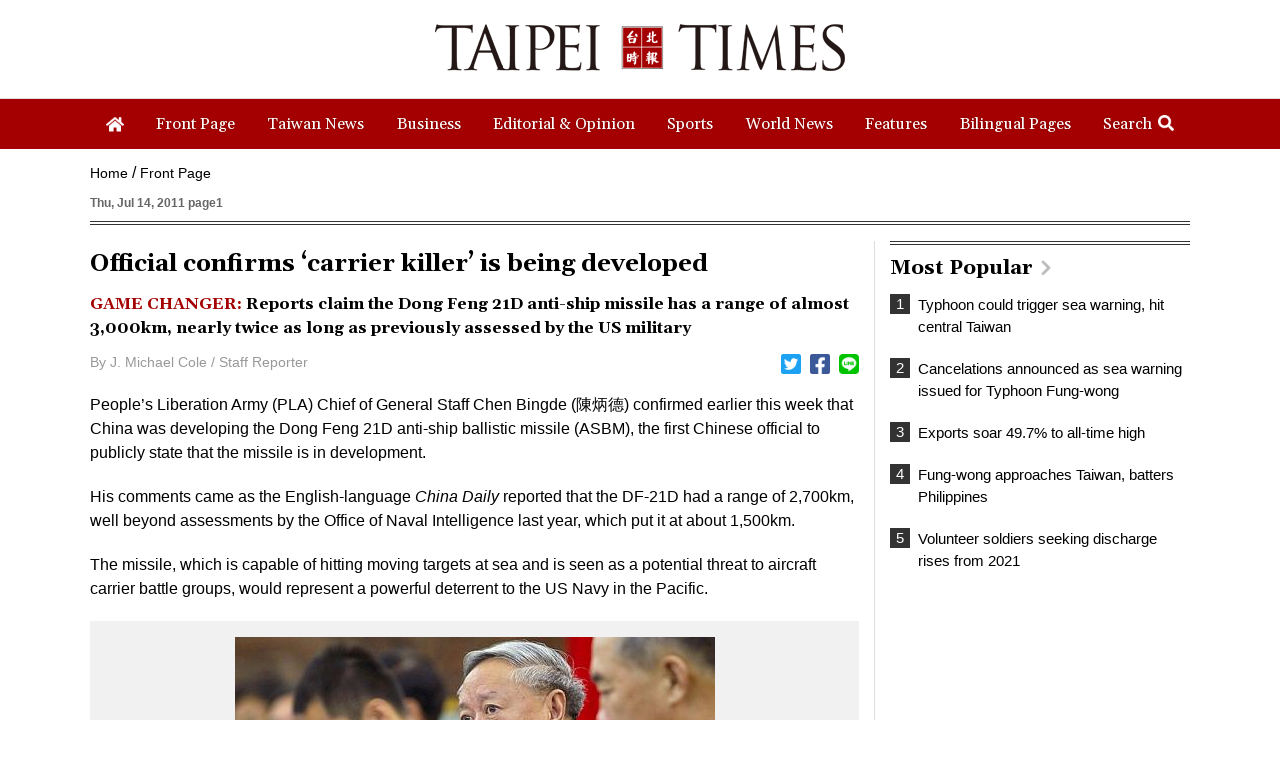

--- FILE ---
content_type: text/html; charset=UTF-8
request_url: https://www.taipeitimes.com/log/tt?a=1280&b=720&c=1280&d=720&e=&f=https%3A%2F%2Fwww.taipeitimes.com%2FNews%2Ffront%2Farchives%2F2011%2F07%2F14%2F2003508170&g=Official%20confirms%20%E2%80%98carrier%20killer%E2%80%99%20is%20being%20developed%20-%20Taipei%20Times&h=www.taipeitimes.com&i=Front%20Page&j=engpaper&k=2003508170&l=true&m=A&n=&o=1763061135770&tt=1763061135786&jsv=202002121&tt_guid=&ltn_device=&ltn_page=&ltn_area=&ltn_item=&ltn_elem=
body_size: -44
content:
ltncookies('tt_guid', '5be0000013451', 1794597135);

--- FILE ---
content_type: text/html; charset=utf-8
request_url: https://www.google.com/recaptcha/api2/aframe
body_size: 265
content:
<!DOCTYPE HTML><html><head><meta http-equiv="content-type" content="text/html; charset=UTF-8"></head><body><script nonce="uTaLu5i-a5niGxnalL6AxQ">/** Anti-fraud and anti-abuse applications only. See google.com/recaptcha */ try{var clients={'sodar':'https://pagead2.googlesyndication.com/pagead/sodar?'};window.addEventListener("message",function(a){try{if(a.source===window.parent){var b=JSON.parse(a.data);var c=clients[b['id']];if(c){var d=document.createElement('img');d.src=c+b['params']+'&rc='+(localStorage.getItem("rc::a")?sessionStorage.getItem("rc::b"):"");window.document.body.appendChild(d);sessionStorage.setItem("rc::e",parseInt(sessionStorage.getItem("rc::e")||0)+1);localStorage.setItem("rc::h",'1763061137924');}}}catch(b){}});window.parent.postMessage("_grecaptcha_ready", "*");}catch(b){}</script></body></html>

--- FILE ---
content_type: text/css
request_url: https://www.taipeitimes.com/assets/css/style.css?2024111
body_size: 7524
content:
@charset "utf-8";
/* CSS Document */



.overmybody {
    overflow: hidden;
}




.headbar {
    width: 100%;
    height: 32px;
    line-height: 32px;
    border-bottom: 1px solid #999;
}

.headbar>ul {
    overflow: hidden;
    margin: 0 auto;
    padding: 0 16px;
}


.headbar>ul>li {
    float: left;
    width: 50%;
}

.headbar>ul>li:nth-child(1) {
    text-align: left;
}

.headbar>ul>li:nth-child(2) {
    text-align: right;
}

.headbar>ul>li:nth-child(2) p {
    font-size: 14px;
    color: #333;
}

.ltngo {
    overflow: hidden;
}

.ltngo>li {
    float: left;
    margin-right: 16px;
}

.ltngo>li:last-child {
    margin-right: 0;
}

.ltngo>li div {
    font-size: 14px;
    color: #333;
    transition: all .3s;
}

.ltngo>li div:hover {
    color: #000;
}



@media screen and (max-width: 736px) {

    .ltngo>li {
        margin-right: 12px;
    }


}










.logobar {
    width: 100%;
    padding: 24px 0;
    border-bottom: 1px solid #ddd;
    background-color: #fff;
}


.logobar>ul {
    overflow: hidden;
    max-width: 960px;
    margin: 0 auto;
}


.logobar>ul>li {
    float: left;
    position: relative;
    min-height: 47px;
}

.logobar>ul>li:nth-child(1) {
    width: calc(50% - 205px);
}

.logobar>ul>li:nth-child(2) {
    width: 410px;
}

.logobar>ul>li:nth-child(3) {
    width: calc(50% - 205px);
}

.slogo {
    display: none;
}

@media screen and (max-width: 980px) {

    .logobar>ul>li:nth-child(1) {
        width: calc(50% - 150px);
    }

    .logobar>ul>li:nth-child(2) {
        width: 300px;
    }

    .logobar>ul>li:nth-child(3) {
        width: calc(50% - 150px);
    }

    .logobar>ul>li {
        min-height: auto;
    }



}

@media screen and (max-width: 760px) {

    .logobar {
        padding: 12px 0 10px;
        position: fixed;
        z-index: 9999;
        top: 0;
        left: 0;
        transition: all .3s;
    }



    .logobar>ul>li {
        height: 36px;
        transition: all .3s;
    }

    .logobar>ul>li:nth-child(1) {
        width: 200px;
        padding-left: 16px;
    }

    .logobar>ul>li:nth-child(2) {
        width: calc(100% - 240px);
    }

    .logobar>ul>li:nth-child(3) {
        width: 40px;
    }

    .wlogo {
        display: none;
    }

    .slogo {
        display: block;
    }



}








#sticky-wrapper {
    z-index: 999999;
}


.menu {
    position: relative;
    z-index: 999;
}

.nav {
    width: 100%;
    background-color: #a40001;
    position: relative;
    overflow: hidden;
}

.nav>ul {
    max-width: 1100px; display:flex; justify-content: space-around;
    margin: 0 auto;
    text-align: center;
    position: relative;
    overflow: hidden;
}

.nav>ul>li {
    position: relative;
    display: inline-block;
}


.nav>ul>li div {
    width: 100%;
    height: 50px;
    line-height: 50px;
    font-size: 16px;
    color: #fff;
    text-align: center;
    padding: 0 16px;
    transition: all .3s;
    font-family: 'Gelasio', serif, Arial, "文泉驛正黑", "WenQuanYi Zen Hei", "儷黑 Pro", "LiHei Pro", "微軟正黑體", "Microsoft JhengHei", "新細明體", PMingLiU, sans-serif;
    text-shadow: 0px 0px 2px rgba(0, 0, 0, 0.3);
}

.nav>ul>li div:hover {
    background-color: rgba(0, 0, 0, 0.3);
}

.nav>ul>li div:active {
    background-color: rgba(0, 0, 0, 0.3);
}

.nav>ul>li:last-child i {
    margin-left: 6px;
    width: 16px;
}

/*.nav > ul > li:last-child img{margin-left: 4px; width: 16px;}*/
.activeok {
    background-color: rgba(0, 0, 0, 0.3) !important;
}

.closese {
    display: none;
    background-color: rgba(0, 0, 0, 0.3);
    cursor: pointer;
}

.opense {
    cursor: pointer;
}

.gosw {
    width: 16px;
    height: 50px;
    position: absolute;
    z-index: 99;
    right: 0;
    top: 0;
    opacity: 0.6;
    display: none;
}

.gosw2 {
    width: 16px;
    height: 50px;
    position: absolute;
    z-index: 99;
    left: 0;
    top: 0;
    opacity: 0.6;
    transform: rotate(180deg);
    display: none;
}

.micon {
    display: none;
}

@media screen and (max-width: 1100px) {

    .nav>ul>li {}

    .nav>ul>li div {
        padding: 0 4px;
        font-size: 15px;
    }

}

@media screen and (max-width: 980px) {

    .nav>ul>li {}

    .nav>ul>li div {
        padding: 0 4px;
        font-size: 15px;
    }

    .nav>ul>li:first-child {
        display: none;
    }

}

@media screen and (max-width: 760px) {


    .menu {
        position: fixed;
        top: 59px;
        left: 0;
        bottom: 0;
        right: 0;
        z-index: 99999;
        width: 100%;
        transform: translateX(100%);
        transition: all .3s;
        overflow: hidden;
    }

    .meun_bg {
        position: fixed;
        top: 59px;
        left: 0;
        right: 0;
        bottom: 0;
        z-index: 9998;
        width: 100%;
        background-color: rgba(0, 0, 0, 0.4);
        display: none;
    }

    .msbg {
        position: absolute;
        top: 0;
        left: 0;
        right: 0;
        bottom: 0;
        width: 100%;
        z-index: 9999;
        clear: both;
    }

    .nav {
        width: 220px;
        height: 100%;
        z-index: 99999;
        float: right;
        overflow-y: auto;
        box-shadow: -2px 0 2px rgba(0, 0, 0, 0.3);
    }

    .navopen {
        transform: translateX(0);
    }

    .nav>ul>li {
        display: block;
        border-bottom: 1px solid rgba(0, 0, 0, 0.2);
        transition: all .3s;
    }

    .nav > ul { display:block; }  


    .nav>ul>li div {
        text-align: left;
        padding: 0px 15px;
        overflow: hidden;
        font-size: 16px;
    }

    .nav>ul>li div::after {
        content: "";
        width: 30px;
        height: 50px;
        float: right;
        text-align: center;
        line-height: 50px;
        background-image: url("../images/chevron-right-solid.png");
        background-repeat: no-repeat;
        background-position: center right;
        background-size: 20px;
        opacity: 0.5;
    }


    .micon {
        width: 59px;
        height: 59px;
        line-height: 59px;
        text-align: center;
        color: #fff;
        font-size: 30px;
        opacity: 1;
        background-image: url("../images/menu.png");
        background-repeat: no-repeat;
        background-size: 118px;
        background-position: center left;
        display: block;
        position: fixed;
        top: 0;
        right: 0;
        z-index: 99999;
        transition: all .3s;
    }

    .mc {
        background-position: center right;
        display: none;
    }

}









.search {
    width: 100%;
    background-color: #730001;
    position: absolute;
    right: 0;
    z-index: 99999;
    padding: 16px;
    display: none;
    box-shadow: 0 2px 2px rgba(0, 0, 0, 0.3);
}

.search>ul {
    overflow: hidden;
    width: 100%;
    max-width: 1100px;
    margin: 0 auto;
}

.search>ul>li {
    float: left;
    transition: all .3s;
}

.search>ul>li:nth-child(1) {
    width: calc(150px);
}

.search>ul>li:nth-child(2) {
    width: calc(350px);
    padding-left: 8px;
}

.search>ul>li:nth-child(3) {
    width: calc(100% - 560px);
    padding-left: 8px;
}

.search>ul>li:nth-child(4) {
    width: calc(60px);
}



.navs {
    width: 100%;
    height: 40px;
    font-size: 15px;
    padding: 0 8px;
    border-radius: 6px;
    background-color: #fff;
    cursor: pointer;
    background-image: url("../images/icon_dropdown.png");
    background-position: right center;
    background-repeat: no-repeat;
    background-size: 30px;
}



.date {
    width: 100%;
    height: 40px;
    font-size: 15px;
    padding: 0 8px;
    border-radius: 6px;
    background-color: #fff;
    line-height: 40px;
    cursor: pointer;
    background-image: url("../images/date.png");
    background-position: right center;
    background-repeat: no-repeat;
    background-size: 30px;
}



.news {
    width: 100%;
    height: 40px;
    font-size: 16px;
    padding: 0 32px 0 8px;
    border-radius: 6px 0 0 6px;
    background-color: #fff;
    background-image: url("../images/musica-searcher.png");
    background-position: left center;
    background-repeat: no-repeat;
    background-size: 38px;
    transition: all .3s;
}

.newsin {
    background-position: right center;
}


.gose {
    width: 100%;
    height: 40px;
    line-height: 40px;
    text-align: center;
    background-color: #ffd200;
    color: #000;
    font-size: 18px;
    border-radius: 0 6px 6px 0;
    cursor: pointer;
    transition: all .3s;
}

.gose:hover {
    background-color: #ffde00;
}


@media screen and (max-width: 1100px) {

    .search {
        right: 0;
    }
}

@media screen and (max-width:980px) {

    .search {
        right: 0;
    }


    .search>ul>li:nth-child(1) {
        margin-bottom: 12px;
    }

    .search>ul>li:nth-child(2) {
        width: calc(100% - 150px);
        margin-bottom: 12px;
    }

    .search>ul>li:nth-child(3) {
        width: calc(100% - 60px);
        padding-left: 0px;
    }

}

@media screen and (max-width:800px) {

    .search {
        width: 100%;
    }

    .search>ul>li:nth-child(1) {
        width: 100%;
    }

    .search>ul>li:nth-child(2) {
        width: 100%;
        padding-left: 0px;
    }


}








.page {
    max-width: 1100px;
    margin: 16px auto 16px;
    position: relative;
    min-height: calc(100vh - 359px);
}

.page>ul {
    overflow: hidden;
}

.page>ul>li {
    position: relative;
    float: left;
}

.page>ul>li:nth-child(1) {
    width: calc(100% - 315px);
    padding-right: 15px;
    border-right: 1px solid #dedede;
}

.page>ul>li:nth-child(2) {
    width: 315px;
    padding-left: 15px;
}

.page>ul>li:nth-child(2)>div#right_blake {
    width: 300px;
}


.page>h1 {
    font-size: 20px;
    color: #000;
    font-weight: bold;
    padding: 0px 0px 12px;
    background-color: #fff;
    overflow: hidden;
    font-family: 'Gelasio', serif, Arial, "文泉驛正黑", "WenQuanYi Zen Hei", "儷黑 Pro", "LiHei Pro", "微軟正黑體", "Microsoft JhengHei", "新細明體", PMingLiU, sans-serif;
    border-bottom: 4px double #333;
}

.page>h6 {
    font-size: 12px;
    color: #666;
    margin-bottom: 16px;
    padding: 0px 0px 12px;
    background-color: #fff;
    overflow: hidden;
    border-bottom: 4px double #333;
}

@media screen and (max-width: 1100px) {

    .page {
        padding: 0 16px;
    }

}

@media screen and (max-width: 760px) {

    .page {
        margin: 16px auto;
    }

    .spage>h1 {
        margin-bottom: auto;
    }

    .hhbox {
        height: 59px;
    }

}


@media screen and (max-width:736px) {

    .page {
        margin: 16px auto 0;
    }

    .page>ul>li:nth-child(1) {
        width: 100%;
        padding-right: 0px;
        border-right: 0px solid #dedede;
    }

    .page>ul>li:nth-child(2) {
        width: 100%;
        padding-left: 0px;
    }

    .page>ul>li:nth-child(2)>div#right_blake {
        width: 100%;
    }


}

















.bigbox {
    width: 100%;
    margin: 16px auto;
}

.bigbox>ul {
    overflow: hidden;
}

.bigbox>ul>li {
    float: left;
}


.bigbox>ul>li:nth-child(1) {
    width: 420px;
}

.bigbox>ul>li:nth-child(2) {
    width: calc(100% - 420px);
    padding: 0 0 0 16px;
}


.bigbox>ul>li div h1 {
    font-size: 24px;
    font-weight: bold;
    color: #000;
    margin-bottom: 10px;
    line-height: 1.2;
    transition: all .3s;
    font-family: 'Gelasio', serif, Arial, "文泉驛正黑", "WenQuanYi Zen Hei", "儷黑 Pro", "LiHei Pro", "微軟正黑體", "Microsoft JhengHei", "新細明體", PMingLiU, sans-serif;
    overflow: hidden;
    text-overflow: ellipsis;
    display: -webkit-box;
    -webkit-line-clamp: 3;
    -webkit-box-orient: vertical;
}


.bigbox>ul>li div h2 {
    font-size: 20px;
    color: #333;
    margin-bottom: 10px;
    line-height: 1.2;
    transition: all .3s;
    font-family: 'Gelasio', serif, Arial, "文泉驛正黑", "WenQuanYi Zen Hei", "儷黑 Pro", "LiHei Pro", "微軟正黑體", "Microsoft JhengHei", "新細明體", PMingLiU, sans-serif;
    overflow: hidden;
    text-overflow: ellipsis;
    display: -webkit-box;
    -webkit-line-clamp: 3;
    -webkit-box-orient: vertical;
}



.bigbox>ul>li div p {
    font-size: 14px;
    color: #555;
    line-height: 1.5;
    overflow: hidden;
    text-overflow: ellipsis;
    display: -webkit-box;
    -webkit-line-clamp: 6;
    -webkit-box-orient: vertical;
}

.bigbox>ul>li:hover .bf {
    color: #a40001;
}


.bigbox>ul>li div h6 {
    font-size: 13px;
    color: #999;
    margin-top: 8px;
}


.newsimggood {
    width: 100%;
    max-height: 280px;
    display: flex;
    justify-content: center;
    align-items: center;
    overflow: hidden;
}



/* 控制圖片focus在上方 */
.imgtop {
    align-items: flex-start !important;
}


@media screen and (max-width: 980px) {

    .bigbox>ul>li:nth-child(1) {
        width: 100%;
    }

    .bigbox>ul>li:nth-child(2) {
        width: 100%;
        padding: 16px 0 0 0;
    }

    .bigbox>ul>li div p {
        -webkit-line-clamp: 9;
    }


}

@media screen and (max-width: 736px) {
    .newsimggood {
        max-height: 220px;
    }

    .bigbox>ul>li:nth-child(2) {
        padding: 12px 0 0 0;
    }

    .bigbox>ul>li div h1 {
        margin-bottom: 10px;
    }

    .bigbox>ul>li div p {
        -webkit-line-clamp: 2;
    }
}


@media screen and (max-width: 736px) and (orientation:landscape) {

    .newsimggood {
        max-height: 420px;
    }

}



.bigboxs {}

.bigboxs>ul>li:nth-child(1) {
    width: 100%;
}

.bigboxs>ul>li:nth-child(2) {
    width: 100%;
    padding: 0 0 0 0px;
}



.spage>h1 {
    margin-bottom: 16px;
}

.bigbox2 {
    width: 100%;
    border-top: 1px solid #333;
    padding: 16px 0;
}

.spage .bigbox2 {
    border-bottom: 1px solid #dedede;
}

.bigbox2>ul {
    overflow: hidden;
}

.bigbox2>ul>li {
    float: left;
    width: calc(50% - 8px);
    margin-right: 16px;
    border-right: 1px solid #dedede;
    overflow: hidden;
}

.bigbox2>ul>li:nth-child(1) {
    padding-right: 10px;
}


.bigbox2>ul>li:last-child {
    margin-right: 0;
    border-right: 0px;
}

.bnewsimg {
    float: right;
    margin-left: 10px;
    width: 120px;
    max-height: 92px;
    overflow: hidden;
    display: flex;
    justify-content: center;
    align-items: center;
    background-color: #efefef;
}



.bigbox2>ul>li div h1 {
    font-size: 18px;
    font-weight: bold;
    color: #000;
    margin-bottom: 8px;
    line-height: 1.2;
    transition: all .3s;
    overflow: hidden;
    text-overflow: ellipsis;
    display: -webkit-box;
    -webkit-line-clamp: 3;
    -webkit-box-orient: vertical;
}

.bigbox2>ul>li div p {
    font-size: 14px;
    color: #555;
    line-height: 1.5;
    overflow: hidden;
    text-overflow: ellipsis;
    display: -webkit-box;
    -webkit-line-clamp: 2;
    -webkit-box-orient: vertical;
}

.bigbox2>ul>li:hover .bf2 {
    color: #a40001;
}

.bigbox2>ul>li div h6 {
    font-size: 13px;
    color: #999;
    margin-top: 8px;
}


@media screen and (max-width: 980px) {

    .bigbox2>ul>li {
        width: 100%;
        border-right: 0;
        border-bottom: 1px solid #dedede;
    }

    .bigbox2>ul>li:nth-child(1) {
        padding-bottom: 10px;
        padding-right: 0;
    }

    .bigbox2>ul>li:nth-child(2) {
        padding-top: 16px;
    }

    .bigbox2>ul>li:last-child {
        border-bottom: 0;
    }

}

.adimg {
    max-width: 970px;
    margin: 0 auto;
    text-align: center;
}


.adcbox {
    width: 100%;
    text-align: center;
    padding: 12px 16px;
    background-color: #f1f1f1;
    margin-bottom: 0px;
}

.adcbox>h3 {
    font-size: 13px;
    color: #aaa;
    margin-bottom: 12px;
}

.adcimg {
    max-width: 728px;
    margin: 0 auto;
    text-align: center;
}

.mb20 {
    margin-bottom: 20px;
}

.mbno20 {
    margin-bottom: 0;
}



.fbbox {
    width: 100%;
    margin-bottom: 20px;
    text-align: center;
}










.pickup {
    width: 100%;
    background-color: #fff;
}

.pickups {
    max-width: 1100px;
    margin: 0 auto;
    border-top: 4px double #333;
    padding: 12px 0 22px;
}

.pickups>h1 {
    font-size: 20px;
    color: #000;
    margin-bottom: 16px;
    font-weight: bold;
    font-family: 'Gelasio', serif, Arial, "文泉驛正黑", "WenQuanYi Zen Hei", "儷黑 Pro", "LiHei Pro", "微軟正黑體", "Microsoft JhengHei", "新細明體", PMingLiU, sans-serif;
}



.snewsimg {
    margin-bottom: 10px;
    width: 100%;
    max-height: 120px;
    overflow: hidden;
    display: flex;
    justify-content: center;
    align-items: center;
    background-color: #efefef;
}


.newssbox {
    width: 100%;
}

.newssbox h3 {
    font-size: 16px;
    color: #333;
    line-height: 1.2;
    min-height: 38px;
    transition: all .3s;
    overflow: hidden;
    text-overflow: ellipsis;
    display: -webkit-box;
    -webkit-line-clamp: 2;
    -webkit-box-orient: vertical;
}

.newssbox:hover .bf4 {
    color: #a40001;
}

@media screen and (max-width: 1100px) {

    .pickup {
        padding: 0 16px;
    }


}

@media screen and (max-width: 980px) {

    .snewsimg {
        max-height: 80px;
    }

}

@media screen and (max-width: 736px) {

    .snewsimg {
        max-height: 200px;
    }
}

@media screen and (max-width: 736px) and (orientation:landscape) {

    .snewsimg {
        max-height: 400px;
    }

}










.dbox1 {
    width: 100%;
}

.dbox1s {
    max-width: 1100px;
    margin: 0 auto;
    padding: 0px 0 22px;
}

.dbox1s>a>h1 {
    font-size: 20px;
    color: #000;
    margin-bottom: 16px;
    font-weight: bold;
    padding: 8px 12px;
    background-color: #efefef;
    overflow: hidden;
    font-family: 'Gelasio', serif, Arial, "文泉驛正黑", "WenQuanYi Zen Hei", "儷黑 Pro", "LiHei Pro", "微軟正黑體", "Microsoft JhengHei", "新細明體", PMingLiU, sans-serif;
}

.dbox1s>a>h1 i {
    margin-left: 8px;
    color: #bbb;
    transform: scale(0.8);
    float: right;
}

.dbox1s>ul {
    overflow: hidden;
}


.dbox1s>ul>li {
    float: left;
    width: calc(100% / 3);
    min-height: 422px;
}


.dbox1s>ul>li:nth-child(1) {
    padding-right: 16px;
}

.dbox1s>ul>li:nth-child(2) {
    border-left: 1px solid #dedede;
    padding: 0 16px;
}

.dbox1s>ul>li:nth-child(3) {
    border-left: 1px solid #dedede;
    padding-left: 16px;
}



.tnewsimg {
    margin-bottom: 10px;
    width: 100%;
    max-height: 220px;
    overflow: hidden;
    display: flex;
    justify-content: center;
    align-items: center;
    background-color: #efefef;
}



.dbox1ss h2 {
    font-size: 18px;
    font-weight: bold;
    color: #000;
    margin-bottom: 8px;
    line-height: 1.2;
    transition: all .3s;
    overflow: hidden;
    text-overflow: ellipsis;
    display: -webkit-box;
    -webkit-line-clamp: 3;
    -webkit-box-orient: vertical;
}

.dbox1ss p {
    font-size: 14px;
    color: #555;
    line-height: 1.5;
    overflow: hidden;
    text-overflow: ellipsis;
    display: -webkit-box;
    -webkit-line-clamp: 7;
    -webkit-box-orient: vertical;
}

.dbox1ss:hover .bf5 {
    color: #a40001;
}



.dlistbox {
    overflow: hidden;
}

.dlistbox>li {
    margin-bottom: 16px;
    border-bottom: 1px solid #dedede;
    padding-bottom: 16px;
    min-height: 151px;
}

.dlistbox>li:last-child {
    margin-bottom: 0px;
    border-bottom: 0px solid #dedede;
    padding-bottom: 0px;
}

div.date_list {
    font-size: 0.8em;
    padding-bottom: 5px;
    color: #333333;
    display: inline-block;
}

/*瀑布流*/
.waitAjax {
    text-align: center;
    display: none;
}

.waitAjax img {
    width: auto;
    margin: 15px 0;
}

.listEnd {
    display: none;
    text-align: center;
    margin: 15px auto;
}

.dbox1ss2 h2 {
    font-size: 18px;
    font-weight: bold;
    color: #000;
    margin-bottom: 8px;
    line-height: 1.2;
    transition: all .3s;
    overflow: hidden;
    text-overflow: ellipsis;
    display: -webkit-box;
    -webkit-line-clamp: 3;
    -webkit-box-orient: vertical;
}

.dbox1ss2 p {
    font-size: 14px;
    color: #555;
    line-height: 1.5;
    overflow: hidden;
    text-overflow: ellipsis;
    display: -webkit-box;
    -webkit-line-clamp: 4;
    -webkit-box-orient: vertical;
}

.dbox1ss2:hover .bf5 {
    color: #a40001;
}





.dnewsimg {
    margin-left: 10px;
    width: 120px;
    max-height: 92px;
    overflow: hidden;
    float: right;
    display: flex;
    justify-content: center;
    align-items: center;
    background-color: #efefef;
}




@media screen and (max-width: 1100px) {

    .dbox1 {
        padding: 0 16px;
    }


}

@media screen and (max-width: 980px) {



    .dbox1s>ul>li {
        min-height: 322px;
    }

    .dbox1s>ul>li:nth-child(1) {
        width: 50%;
    }

    .dbox1s>ul>li:nth-child(2) {
        width: 50%;
        border-left: 1px solid #dedede;
        padding: 0 0 0 16px;
    }

    .dbox1s>ul>li:nth-child(3) {
        width: 100%;
        border-left: 0px solid #dedede;
        padding-left: 0px;
        padding-top: 16px;
        display: none;
    }

    /*.dbox1s > ul > li:nth-child(3) > .dlistbox li{float: left; width:calc(100% / 3);} */

    .dlistbox>li {
        min-height: auto;
    }

    .tnewsimg {
        max-height: 220px;
    }

    .dbox1ss p {
        -webkit-line-clamp: 2;
    }

    .dbox1ss2 p {
        -webkit-line-clamp: 2;
    }


}

@media screen and (max-width: 736px) {

    .dbox1s>ul>li:nth-child(1) {
        width: 100%;
        padding-bottom: 16px;
        padding-right: 0;
    }

    .dbox1s>ul>li:nth-child(2) {
        width: 100%;
        border-left: 0px;
        border-top: 1px solid #dedede;
        border-bottom: 1px solid #dedede;
        padding: 16px 0;
    }

    .dbox1s>ul>li:nth-child(3) {
        width: 100%;
        border-left: 0px solid #dedede;
        padding-left: 0px;
        padding-top: 16px;
        display: block;
    }

    .dbox1ss2 h2 {
        -webkit-line-clamp: 3;
    }

    .tnewsimg {
        max-height: 220px;
    }




}

@media screen and (max-width: 736px) and (orientation:landscape) {

    .tnewsimg {
        max-height: 420px;
    }

}






.dbox2 {
    width: 100%;
}

.dbox2s {
    max-width: 1100px;
    margin: 0 auto;
    border-top: 0px double #333;
}

.dbox2s>h1 {
    font-size: 20px;
    color: #000;
    margin-bottom: 16px;
    font-weight: bold;
}



.dbox2s>ul {
    overflow: hidden;
}

.dbox2s>ul>li {
    float: left;
    width: calc(50% - 8px);
    margin-right: 16px;
}

.dbox2s>ul>li:last-child {
    margin-right: 0;
}



.dboxss2 {
    width: 100%;
    border-top: 0px double #333;
    padding: 0 0 8px;
}

.dboxss2>a>h1 {
    font-size: 20px;
    color: #000;
    margin-bottom: 16px;
    font-weight: bold;
    padding: 8px 12px;
    background-color: #efefef;
    overflow: hidden;
    font-family: 'Gelasio', serif, Arial, "文泉驛正黑", "WenQuanYi Zen Hei", "儷黑 Pro", "LiHei Pro", "微軟正黑體", "Microsoft JhengHei", "新細明體", PMingLiU, sans-serif;
}

.dboxss2>a>h1 i {
    margin-left: 8px;
    color: #bbb;
    float: right;
    transform: scale(0.8);
}

.dboxss2>ul {
    overflow: hidden;
}


.dlistbox2 {
    overflow: hidden;
}

.dlistbox2>li {
    margin-bottom: 16px;
    border-bottom: 1px solid #dedede;
    padding-bottom: 16px;
    min-height: 109px;
}

.dlistbox2>li:last-child {
    margin-bottom: 0px;
    border-bottom: 0px solid #dedede;
    padding-bottom: 0px;
}


.dbox1ss3 h2 {
    font-size: 18px;
    font-weight: bold;
    color: #000;
    margin-bottom: 8px;
    line-height: 1.2;
    transition: all .3s;
    overflow: hidden;
    text-overflow: ellipsis;
    display: -webkit-box;
    -webkit-line-clamp: 3;
    -webkit-box-orient: vertical;
}

.dbox1ss3 p {
    font-size: 14px;
    color: #555;
    line-height: 1.5;
    overflow: hidden;
    text-overflow: ellipsis;
    display: -webkit-box;
    -webkit-line-clamp: 2;
    -webkit-box-orient: vertical;
}

.dbox1ss3:hover .bf6 {
    color: #a40001;
}


@media screen and (max-width: 1100px) {

    .dbox2 {
        padding: 0 16px;
    }


}

@media screen and (max-width: 980px) {

    .dboxss2 {
        padding-bottom: 22px;
    }

}

@media screen and (max-width: 736px) {

    .dbox2s>ul>li {
        width: calc(100%);
        margin-right: 0px;
    }

    .dbox2s>ul>li:last-child {
        margin-right: 0;
    }

}

/*
.dbox2s .bigbox2{border-top: 0;}
*/



.dbox3 {
    width: 100%;
}

.dbox3s {
    max-width: 1100px;
    margin: 0 auto;
    padding: 0 0 22px;
}

.dbox3s>a>h1 {
    font-size: 20px;
    color: #000;
    margin-bottom: 16px;
    font-weight: bold;
    padding: 8px 12px;
    background-color: #efefef;
    overflow: hidden;
    font-family: 'Gelasio', serif, Arial, "文泉驛正黑", "WenQuanYi Zen Hei", "儷黑 Pro", "LiHei Pro", "微軟正黑體", "Microsoft JhengHei", "新細明體", PMingLiU, sans-serif;
}

.dbox3s>a>h1 i {
    margin-left: 8px;
    color: #bbb;
    float: right;
    transform: scale(0.8);
}

.dbox3s>ul {
    overflow: hidden;
}


.dbox3s>ul>li {
    float: left;
    min-height: 362px;
}

.dbox3s>ul>li:nth-child(1) {
    width: calc(420px);
    padding-right: 16px;
}

.dbox3s>ul>li:nth-child(2) {
    width: calc(100% - 420px);
    border-left: 1px solid #dedede;
    padding: 0 16px;
}


.spnewsimg {
    margin-bottom: 10px;
    width: 100%;
    max-height: 248px;
    overflow: hidden;
    display: flex;
    justify-content: center;
    align-items: center;
    background-color: #efefef;
}




.dbox1ss4 h2 {
    font-size: 18px;
    font-weight: bold;
    color: #000;
    margin-bottom: 8px;
    line-height: 1.2;
    transition: all .3s;
    overflow: hidden;
    text-overflow: ellipsis;
    display: -webkit-box;
    -webkit-line-clamp: 3;
    -webkit-box-orient: vertical;
}

.dbox1ss4 p {
    font-size: 14px;
    color: #555;
    line-height: 1.5;
    overflow: hidden;
    text-overflow: ellipsis;
    display: -webkit-box;
    -webkit-line-clamp: 2;
    -webkit-box-orient: vertical;
}

.dbox1ss4:hover .bf7 {
    color: #a40001;
}


/* 沒圖時大標下的desc行數*/
p.line14 {
    -webkit-line-clamp: 14;
}

p.line20 {
    -webkit-line-clamp: 20;
}

@media screen and (max-width: 1100px) {

    .dbox3 {
        padding: 0 16px;
    }


}

@media screen and (max-width: 980px) {


    .dbox3s>ul>li:nth-child(1) {
        width: calc(50%);
    }

    .dbox3s>ul>li:nth-child(2) {
        width: calc(50%);
    }

    .spnewsimg {
        max-height: 220px;
    }

    .dbox3s>ul>li {
        min-height: 322px;
    }


}

@media screen and (max-width: 736px) {


    .dbox3s>ul>li:nth-child(1) {
        width: calc(100%);
        padding-bottom: 16px;
        padding-right: 0;
    }

    .dbox3s>ul>li:nth-child(2) {
        width: calc(100%);
        border-left: 0px;
        border-top: 1px solid #dedede;
        padding: 16px 0 0;
    }

}


@media screen and (max-width: 736px) and (orientation:landscape) {

    .spnewsimg {
        max-height: 420px;
    }

}



.dbox4 {
    width: 100%;
}

.dbox4s {
    max-width: 1100px;
    margin: 0 auto;
    border-top: 0px double #333;
}

.dbox4s>h1 {
    font-size: 20px;
    color: #000;
    margin-bottom: 16px;
    font-weight: bold;
}

.dbox4s>ul {
    overflow: hidden;
}

.dbox4s>ul>li {
    float: left;
    width: calc(33.33% - 14px);
    margin-right: 21px;
}

.dbox4s>ul>li:last-child {
    margin-right: 0;
}


@media screen and (max-width: 1100px) {

    .dbox4 {
        padding: 0 16px;
    }


}

@media screen and (max-width: 980px) {


    .dbox4s>ul>li {
        width: 100%;
        margin-right: 0px;
    }

    .dbox4s>ul>li .dnewsimg {
        max-height: 70px;
    }

}

@media screen and (max-width: 736px) {

    .dbox4s>ul>li .dnewsimg {
        max-height: 92px;
    }

}






.cartoon {
    width: 100%;
    background-color: #fff;
}

.cartoons {
    max-width: 1100px;
    margin: 0 auto;
    border-top: 4px double #333;
    padding: 12px 0 22px;
}

.cartoons>h1 {
    font-size: 20px;
    color: #000;
    margin-bottom: 16px;
    font-weight: bold;
    font-family: 'Gelasio', serif, Arial, "文泉驛正黑", "WenQuanYi Zen Hei", "儷黑 Pro", "LiHei Pro", "微軟正黑體", "Microsoft JhengHei", "新細明體", PMingLiU, sans-serif;
}

.cartoons>ul {
    overflow: hidden;
}

.cartoons>ul>li {
    width: calc(20% - 12px);
    margin-right: 15px;
    float: left;
}

.cartoons>ul>li:last-child {
    margin-right: 0;
}

.cartoons>ul>li .snewsimg {
    border: 1px solid #dedede;
}

@media screen and (max-width: 1100px) {

    .cartoon {
        padding: 0 16px;
    }

}

@media screen and (max-width: 980px) {


    .cartoons>ul>li {
        width: calc(33.33% - 10px);
    }

    .cartoons>ul>li:nth-child(3) {
        margin-right: 0;
    }

    .cartoons>ul>li:nth-child(4) {
        display: none;
    }

    .cartoons>ul>li:nth-child(5) {
        display: none;
    }

    .cartoons>ul>li .snewsimg {
        max-height: 160px;
    }

}

@media screen and (max-width: 736px) {

    .cartoons>ul>li {
        width: calc(100%);
        margin-right: 0;
        margin-bottom: 15px;
    }

    .cartoons>ul>li:nth-child(3) {
        margin-bottom: 0;
    }

    .cartoons>ul>li:last-child {
        margin-bottom: 0;
    }

    .cartoons>ul>li .snewsimg {
        max-height: 200px;
    }

}

@media screen and (max-width: 736px) and (orientation:landscape) {

    .cartoons>ul>li .snewsimg {
        max-height: 400px;
    }

}





.dbox5 {
    width: 100%;
}

.dbox5s {
    max-width: 1100px;
    margin: 0 auto;
    border-top: 0px double #333;
    padding: 0px 0 22px;
}

.dbox5s>h1 {
    font-size: 20px;
    color: #000;
    margin-bottom: 16px;
    font-weight: bold;
}

.dbox5s>ul {
    overflow: hidden;
}

.dbox5s>ul>li {
    float: left;
}

.dbox5s>ul>li:nth-child(1) {
    width: calc(100% - 640px);
}

.dbox5s>ul>li:nth-child(2) {
    width: 340px;
    padding: 0 20px;
}

.dbox5s>ul>li:nth-child(3) {
    width: 300px;
}

@media screen and (max-width: 1100px) {

    .dbox5 {
        padding: 0 16px;
    }

}

@media screen and (max-width: 980px) {


    .dbox5s>ul>li:nth-child(1) {
        width: 100%;
        margin-bottom: 0px;
    }

    .dbox5s>ul>li:nth-child(2) {
        width: 320px;
        padding: 0 20px 0 0;
        display: none;
    }

    .dbox5s>ul>li:nth-child(3) {
        width: 300px;
        display: none;
    }


}

@media screen and (max-width: 736px) {


    .dbox5s>ul>li:nth-child(2) {
        width: 100%;
        padding: 20px 0px 0 0;
        display: none;
    }


}









.weather {
    width: 100%;
    border-top: 0px double #333;
    padding: 14px 12px;
    min-height: 382px;
    background-color: #fff;
    border: 1px solid #eee;
}

.weather>h1 {
    font-size: 20px;
    color: #000;
    margin-bottom: 16px;
    font-weight: bold;
    font-family: 'Gelasio', serif, Arial, "文泉驛正黑", "WenQuanYi Zen Hei", "儷黑 Pro", "LiHei Pro", "微軟正黑體", "Microsoft JhengHei", "新細明體", PMingLiU, sans-serif;
}

.weather>ul {
    overflow: hidden;
}


.weather>ul>li {
    float: left;
    margin-right: 8px;
}

.weather>ul>li:last-child {
    margin-right: 0;
}

.tablinks3 {
    font-size: 15px;
    padding: 0 12px;
    height: 30px;
    line-height: 30px;
    background-color: #999;
    color: #fff;
    border-radius: 4px;
    cursor: pointer;
    transition: all .3s;
    margin-bottom: 12px;
}

.tablinks3:hover {
    background-color: #333;
}

.tablinks3.active {
    background-color: #333;
}



.tabcontent3 {
    width: 100%;
    display: none;
}


#mygod01 {
    display: block;
}

.tabcontent3 table {
    width: 100%;
}

.tabcontent3 table td {
    padding: 8px;
    font-size: 15px;
}

.tabcontent3 table td:last-child {
    text-align: center;
}

.tabcontent3 table tr {
    border-bottom: 1px solid #dedede;
}

.tabcontent3 table tr:first-child {
    border-top: 1px solid #dedede;
}

.tabcontent3 table tr:nth-child(odd) {
    background-color: #efefef;
}


@media screen and (max-width: 980px) {

    .weather {
        min-height: auto;
        border: 1px solid #dedede;
    }

}

@media screen and (max-width: 736px) {

    .weather>ul>li {
        margin-right: 6px;
    }

    .tablinks3 {
        font-size: 13px;
        padding: 0 6px;
    }

}










.footer {
    width: 100%;
    background-color: #fff;
    padding: 22px 16px;
    border-top: 1px solid #333;
}


.footer>ul {
    overflow: hidden;
    max-width: 1100px;
    margin: 0 auto;
}


.footer>ul>li {
    float: left;
    width: calc(33.33% - 16px);
    margin-right: 24px;
    border-right: 1px solid #dedede;
    min-height: 120px;
}

.footer>ul>li:last-child {
    margin-right: 0;
    border-right: 0px solid #666;
}


@media screen and (max-width: 980px) {

    .footer>ul>li:first-child {
        padding-right: 16px;
    }

    .footer>ul>li:first-child img {
        width: 100%;
        max-width: 318px;
        margin-bottom: 8px;
    }

}

@media screen and (max-width: 736px) {

    .footer {
        padding: 16px;
    }

    .footer>ul>li {
        width: calc(100%);
        margin-right: 0px;
        min-height: auto;
        border-right: 0px;
        border-bottom: 1px solid #dedede;
        padding: 8px 0;
    }

    .footer>ul>li:first-child {
        padding-right: 0px;
    }

    .footer>ul>li:last-child {
        border-bottom: 0px
    }


    .footer>ul>li:first-child img {
        max-width: 200px;
    }


}









.dnav {
    width: 100%;
    margin-bottom: 0px;
}

.dnav>ul {
    overflow: hidden;
    padding-right: 16px;
}

.dnav>ul>li {
    position: relative;
    float: left;
    margin-right: 16px;
}



.dnav>ul>li div {
    width: 100%;
    height: 40px;
    line-height: 40px;
    font-size: 15px;
    color: #333;
    text-align: left;
    transition: all .3s;
}

.dnav>ul>li div:hover {
    color: #000;
}


@media screen and (max-width: 736px) {

    .dnav>ul {
        padding-right: 0px;
    }

}



.copy {
    width: 100%;
    background-color: #a40001;
    color: #fff;
    padding: 16px;
    font-size: 13px;
    text-align: center;
}

@media screen and (max-width: 736px) {

    .copy {
        font-size: 12px;
        line-height: 1.2;
    }

}





.popular {
    width: 100%;
    border-top: 4px double #333;
    padding: 12px 0 22px;
}

.popular>a>h1 {
    font-size: 20px;
    color: #000;
    margin-bottom: 16px;
    font-weight: bold;
    font-family: 'Gelasio', serif, Arial, "文泉驛正黑", "WenQuanYi Zen Hei", "儷黑 Pro", "LiHei Pro", "微軟正黑體", "Microsoft JhengHei", "新細明體", PMingLiU, sans-serif;
}

.popular>a>h1 i {
    margin-left: 8px;
    color: #bbb;
    transform: scale(0.8);
}

.popular>ul>li {
    margin-bottom: 20px;
    overflow: hidden;
}

.popular>ul>li:last-child {
    margin-bottom: 0;
}

.popular>ul>li h5 {
    font-size: 15px;
    font-weight: lighter;
    color: #000;
    line-height: 1.5;
    float: left;
    width: calc(100% - 20px);
    padding-left: 8px;
    transition: all .3s;
    overflow: hidden;
    text-overflow: ellipsis;
    display: -webkit-box;
    -webkit-line-clamp: 3;
    -webkit-box-orient: vertical;
}

.no {
    width: 20px;
    height: 20px;
    font-size: 15px;
    text-align: center;
    line-height: 20px;
    background-color: #333;
    color: #fff;
    float: left;
    transition: all .3s;
}


.popular>ul>li:hover .bf3 {
    color: #a40001;
}

.popular>ul>li:hover .no {
    background-color: #a40001;
}




.tabrs {
    width: 100%;
    margin-top: 4px;
}

.tabrs>ul {
    overflow: hidden;
    border-bottom: 0px solid #999;
    padding: 0 4px;
}

.tabrs>ul>li {
    width: 50%;
    padding: 0 4px;
    float: left;
}

.tabrs>ul>li:last-child {
    margin-right: 0;
}

.tabrs>ul>li div {
    font-size: 15px;
    text-align: center;
    height: 30px;
    line-height: 30px;
    background-color: #999;
    color: #fff;
    border-radius: 0px;
    cursor: pointer;
    transition: all .3s;
    border-left: 0px solid #dedede;
    border-top: 0px solid #dedede;
    border-right: 0px solid #dedede;
    border-radius: 4px 4px 0 0;
}

.tabrs>ul>li div:hover {
    color: #fff;
    background-color: #333;
}

.tabrs .active {
    color: #fff;
    border-left: 0px solid #333;
    border-top: 0px solid #333;
    border-right: 0px solid #333;
    background-color: #333;
}

.tabcontent1 {
    display: none;
}

#read {
    display: block;
}



.plistbox {
    width: 100%;
    border-top: 0px double #333;
    padding: 0 0 0px;
}

.plistbox>h1 {
    font-size: 20px;
    color: #000;
    margin-bottom: 16px;
    font-weight: bold;
    padding: 8px 12px;
    background-color: #efefef;
    overflow: hidden;
    font-family: 'Gelasio', serif, Arial, "文泉驛正黑", "WenQuanYi Zen Hei", "儷黑 Pro", "LiHei Pro", "微軟正黑體", "Microsoft JhengHei", "新細明體", PMingLiU, sans-serif;
}

.plistbox>h1 i {
    margin-left: 8px;
    color: #bbb;
    float: right;
    transform: scale(0.8);
}

.plistbox>ul {
    overflow: hidden;
}

.plistbox .dlistbox2>li:first-child {
    padding-top: 16px;
}

.plistbox .dlistbox2>li h6 {
    font-size: 13px;
    color: #999;
    margin-top: 8px;
}

.plistbox .dlistbox2>li:last-child {
    margin-bottom: 0px;
    border-bottom: 0px solid #dedede;
    padding-bottom: 16px;
}


.spage .bigbox>ul>li div p {
    -webkit-line-clamp: 5;
}

.spage2 .dlistbox2>li:first-child {
    border-top: 0px solid #dedede;
    padding-top: 0px;
}


.sp8 {
    -webkit-line-clamp: 8 !important;
}

.sp9 {
    -webkit-line-clamp: 9 !important;
}


@media screen and (max-width: 736px) {

    .spage .bigbox>ul>li div p {
        -webkit-line-clamp: 2;
    }

}





/*--------------------頁碼--------------------*/


.listpage_box {
    width: 100%;
    margin: 8px 0;
}



.news_list_next {
    padding: 0px 0;
    text-align: center;
    font-size: 13px;
    height: 30px;
    line-height: 30px;
}

.news_list_next span {
    border: 1px solid #333;
    margin: 0 1px;
    padding: 5px 9px;
    text-decoration: none;
    vertical-align: middle;
    color: #ffffff;
    background-color: #333;
}

.news_list_next a {
    border: 1px solid #666;
    color: #666;
    margin: 0 1px;
    padding: 5px 9px;
    text-decoration: none;
    vertical-align: middle;
}

.news_list_next a:hover {
    border: 1px solid #666;
    color: #ffffff;
    background-color: #666;
}

.topset {
    background-color: #666;
}

@media screen and (max-width: 736px) {

    .listpage_box {
        margin: 16px 0 20px;
    }

}







.archives {
    width: 100%;
    padding: 8px 0 0;
}

.archives>h1 {
    font-size: 24px;
    font-weight: bold;
    color: #000;
    margin-bottom: 12px;
    line-height: 1.3;
    transition: all .3s;
    font-family: 'Gelasio', serif, Arial, "文泉驛正黑", "WenQuanYi Zen Hei", "儷黑 Pro", "LiHei Pro", "微軟正黑體", "Microsoft JhengHei", "新細明體", PMingLiU, sans-serif;
}


.archives>h3 {
    font-size: 20px;
    color: #333;
    margin-bottom: 12px;
    line-height: 1.5;
    transition: all .3s;
    font-family: 'Gelasio', serif, Arial, "文泉驛正黑", "WenQuanYi Zen Hei", "儷黑 Pro", "LiHei Pro", "微軟正黑體", "Microsoft JhengHei", "新細明體", PMingLiU, sans-serif;
}


.archives>h2 {
    font-size: 16px;
    color: #000;
    margin-bottom: 12px;
    line-height: 1.5;
    transition: all .3s;
    font-family: 'Gelasio', serif, Arial, "文泉驛正黑", "WenQuanYi Zen Hei", "儷黑 Pro", "LiHei Pro", "微軟正黑體", "Microsoft JhengHei", "新細明體", PMingLiU, sans-serif;
}


.archives>p {
    font-size: 16px;
    color: #000;
    margin-bottom: 20px;
    line-height: 1.5;
}

.archives a {
    color: #206ED9;
    text-decoration: underline;
}

.archives .name {
    font-size: 14px;
    color: #999;
    margin-bottom: 20px;
    line-height: 1.5;
}

.archives strong {
    font-weight: bold;
}

.archives p i {
    font-style: italic;
}

.archives .imgboxa>div {
    cursor: pointer;
}

.red {
    color: #a40001;
}


.imgboxa {
    width: 100%;
    background-color: #f1f1f1;
    padding: 16px;
    margin-bottom: 20px;
}

.imgboxa>div>img {
    width: auto;
    max-width: 100%;
    display: block;
    margin: auto;
    margin-bottom: 8px;
}

.imgboxa>h1 {
    font-size: 16px;
    margin-bottom: 8px;
    line-height: 1.5;
}

.imgboxa>p {
    font-size: 14px;
    line-height: 1.5;
    color: #666;
}



.videosa {
    width: 100%;
    margin-bottom: 10px;
}

.videosa {
    position: relative;
    padding-bottom: 56.25%;
    height: 0;
    overflow: hidden;
}

.videosa iframe,
.videosa object,
.videosa embed {
    position: absolute;
    top: 0;
    left: 0;
    width: 100%;
    height: 100%;
}


.clickrate {
    font-size: 14px;
    color: #666;
    margin-bottom: 12px;
    line-height: 1.5;
}

.fbsbox {
    width: 100%;
    margin-bottom: 16px;
    height: 30px;
    overflow: hidden;
}

.saywhat {
    width: 100%;
    margin-bottom: 20px;
    font-size: 14px;
    color: #555;
    line-height: 1.5;
    padding: 10px 0;
    border-top: 1px dashed #dedede;
    border-bottom: 1px dashed #dedede;
}

.fbsay {
    margin-bottom: 10px;
}



.archivesd .dboxss2>h1 {
    font-size: 20px;
    color: #000;
    margin-bottom: 0px;
    font-weight: bold;
    padding: 8px 12px;
    background-color: #efefef;
    overflow: hidden;
    font-family: 'Gelasio', serif, Arial, "文泉驛正黑", "WenQuanYi Zen Hei", "儷黑 Pro", "LiHei Pro", "微軟正黑體", "Microsoft JhengHei", "新細明體", PMingLiU, sans-serif;
}

.archivesd .dboxss2>h1 i {
    margin-left: 8px;
    color: #bbb;
    float: right;
    transform: scale(0.8);
}





.picksright {
    width: 100%;
    border-top: 4px double #333;
    padding: 12px 0 22px;
}

.picksright>a>h1 {
    font-size: 20px;
    color: #000;
    margin-bottom: 16px;
    font-weight: bold;
    font-family: 'Gelasio', serif, Arial, "文泉驛正黑", "WenQuanYi Zen Hei", "儷黑 Pro", "LiHei Pro", "微軟正黑體", "Microsoft JhengHei", "新細明體", PMingLiU, sans-serif;
}

.picksright>a>h1 i {
    margin-left: 8px;
    color: #bbb;
    transform: scale(0.8);
}

.picksright>ul>li {
    margin-bottom: 20px;
    overflow: hidden;
    border-bottom: 1px solid #dedede;
    padding-bottom: 20px;
}

.picksright>ul>li:last-child {
    margin-bottom: 0;
    border-bottom: 0px solid #dedede;
    padding-bottom: 0px;
}

.picksright>ul>li h5 {
    font-size: 15px;
    color: #000;
    line-height: 1.5;
    transition: all .3s;
    overflow: hidden;
    text-overflow: ellipsis;
    display: -webkit-box;
    -webkit-line-clamp: 3;
    -webkit-box-orient: vertical;
}


.picksright>ul>li:hover .bf3 {
    color: #a40001;
}

.picksright>ul>li:hover .no {
    background-color: #a40001;
}

.picksright>ul>li .dnewsimg {
    float: left;
    margin-left: 0;
    margin-right: 10px;
    max-height: 66px;
    width: 100px;
}

.picksright>ul>li .dnewsimg img {
    width: 100%;
    height: 100%;
    max-width: 100%;
    max-height: 100%;
}





.as {
    overflow: hidden;
}

.as>li {
    float: left;
}

.as>li:nth-child(1) {
    width: calc(100% - 100px);
}

.as>li:nth-child(2) {
    width: 100px;
}


.sh {
    overflow: hidden;
    text-align: right;
}

.sh>li {
    display: inline-block;
    margin-left: 5px;
}

.sh>li i {
    font-size: 24px;
}

.sh>li:nth-child(1) i {
    color: #1da1f2;
}

.sh>li:nth-child(2) i {
    color: #3b5998;
}

.sh>li:nth-child(3) i {
    color: #00c300;
}

/*.sh > li:nth-child(3){display: none;}*/



.iconimg {
    position: relative;
    top: 0px;
}

.iconimg2 {
    position: relative;
    top: 2px;
}

.iconimg3 {
    position: relative;
    top: 3px;
}

.iconimg4 {
    position: relative;
    top: 4px;
}





.slogos,
.todaybox {
    display: none;
}


@media screen and (max-width: 800px) {




    .logobars {
        box-shadow: 0 2px 10px 0 rgba(0, 0, 0, 0.2);
        background-color: rgba(255, 255, 255, 0.9);
        transition: all .3s;
    }

    /*
.logobars > ul > li{height: 32px;}
.logobars > ul > li:nth-child(1){ width: 44px; padding-left: 12px;}
.logobars > ul > li:nth-child(2){ width: calc(100% - 99px); padding-left: 12px;}
.logobars > ul > li:nth-child(3){ width: 55px;}

.micons{width: 55px; height: 55px;}

.todaybox{font-size: 15px; color: #666; line-height: 32px; display: none; overflow: hidden;text-overflow : ellipsis;  white-space : nowrap; width: 100%;}

.menus{top:55px;}
.meun_bgs{top:55px;}
 */
}





/*20200203*/
.noline {
    border-top: 0;
}

.sline {
    border-top: 1px solid #dedede;
}

.arboxs>ul>li {
    width: 100%;
    margin-right: 0;
}




/*about*/

.about {
    width: 100%;
    background-image: url("../images/info/bg.jpg");
    background-position: center;
    background-repeat: no-repeat;
    background-size: cover;
}

.about>ul {
    overflow: hidden;
    max-width: 1100px;
    margin: 0 auto;
    position: relative;
}

.about>ul>li {
    float: left;
    min-height: 400px;
}


.about>ul>li:nth-child(1) {
    width: calc(100% - 320px);
    padding: 0 16px;
    display: flex;
    justify-content: center;
    align-items: center;
}

.about>ul>li:nth-child(2) {
    width: 320px;
    overflow: hidden;
    position: relative;
}

.about>ul>li:nth-child(1) h1 {
    font-size: 40px;
    color: #fff;
    line-height: 1.5;
    font-weight: bold;
}

.mobilenew {
    position: absolute;
    bottom: -92px;
    right: 0;
}


@media screen and (max-width: 980px) {


    .about>ul>li:nth-child(1) h1 {
        font-size: 30px;
    }

    .about>ul>li:nth-child(1) {
        width: calc(100% - 300px);
        padding-left: 24px;
    }

    .about>ul>li:nth-child(2) {
        width: 300px;
    }

    .mobilenew {
        right: -10px;
    }

}

@media screen and (max-width: 736px) {


    /*.about{margin-bottom: 8px;}*/

    .about>ul>li {
        float: left;
        min-height: auto;
    }

    .about>ul>li:nth-child(1) {
        width: 100%;
    }

    .about>ul>li:nth-child(2) {
        width: 100%;
        min-height: 320px;
    }

    .about>ul>li:nth-child(1) h1 {
        font-size: 22px;
        text-align: center;
        padding: 40px 0 32px;
    }

    .mobilenew {
        max-width: 300px;
        left: 50%;
        right: auto;
        margin-left: -120px;
        bottom: -100px;
    }

}









.aboutm {
    width: 100%;
    padding: 16px 8px;
    background-color: #eee;
    z-index: 777 !important;
}

.aboutm ul {
    overflow: hidden;
    text-align: center;
    max-width: 1100px;
    margin: 0 auto;
}

.aboutm ul li {
    width: calc(16% - 12px);
    display: inline-block;
    margin-right: 16px;
}

.aboutm ul li:last-child {
    margin-right: 0;
}

.aboutm ul li div {
    font-size: 16px;
    width: 100%;
    padding: 8px 0px;
    background-color: #999;
    color: #fff;
    border-radius: 4px;
    text-align: center;
    transition: all .3s;
}

.aboutm ul li div:hover {
    background-color: #333;
}

@media screen and (max-width: 980px) {


    .aboutm {
        padding: 16px 16px 8px;
    }

}

@media screen and (max-width: 736px) {

    .aboutm ul li {
        width: calc(100% / 2);
        margin-bottom: 8px;
        margin-right: 0;
        padding: 0 4px;
        float: left;
        display: inherit;
    }

    .aboutm {
        padding: 12px 12px 4px;
    }

}





.aboutbox {
    width: 100%;
    padding-bottom: 8px;
    position: relative;
}

.aboutbox>p {
    line-height: 1.5;
    font-size: 16px;
    color: #333;
    margin-bottom: 16px;
}

.aboutbox>ol {
    padding-left: 20px;
}

.aboutbox>ol>li {
    list-style: decimal;
    line-height: 1.5;
    font-size: 16px;
    color: #333;
    margin-bottom: 16px
}

.aboutbox>ul {}

.aboutbox>ul>li {
    line-height: 1.5;
    font-size: 16px;
    color: #333;
    margin-bottom: 16px
}





.abbox {
    width: 100%;
    position: relative;
    margin-bottom: 10px;
}

.abbox>h1 {
    font-size: 20px;
    color: #000;
    margin-bottom: 16px;
    font-weight: bold;
    padding: 0px 0px 12px;
    overflow: hidden;
    font-family: 'Gelasio', serif, Arial, "文泉驛正黑", "WenQuanYi Zen Hei", "儷黑 Pro", "LiHei Pro", "微軟正黑體", "Microsoft JhengHei", "新細明體", PMingLiU, sans-serif;
    border-bottom: 4px double #333;
}







.sbg {
    background-color: #fff;
    border-top: 1px solid #aaa;
    margin-bottom: 40px;
}

.a2box {
    width: 100%;
}

.a2box>ul {
    overflow: hidden;
}

.a2box>ul>li {
    width: 50%;
    min-height: 300px;
    padding: 20px 0px 0px;
    float: left;
    position: relative;
}

.a2box>ul>li h1 {
    font-size: 20px;
    color: #000;
    margin-bottom: 16px;
    font-weight: bold;
    overflow: hidden;
    line-height: 1.4;
    font-family: 'Gelasio', serif, Arial, "文泉驛正黑", "WenQuanYi Zen Hei", "儷黑 Pro", "LiHei Pro", "微軟正黑體", "Microsoft JhengHei", "新細明體", PMingLiU, sans-serif;
}

.a2box>ul>li h2 {
    font-size: 14px;
    margin-bottom: 10px;
    color: #fff;
    font-weight: bold;
    display: inline-block;
    padding: 8px;
    background-color: #666;
    border-radius: 4px;
}

.a2box>ul>li p {
    font-size: 14px;
    color: #777;
}

.alist {
    margin-bottom: 20px;
}

.alist>li {
    font-size: 15px;
    line-height: 1.5;
    color: #000;
    margin-bottom: 12px;
}

.alist>li:last-child {
    margin-bottom: 0;
}


.map {
    width: 100%;
}

.map {
    position: relative;
    padding-bottom: 56.25%;
    height: 0;
    overflow: hidden;
}

.map iframe,
.map object,
.map embed {
    position: absolute;
    top: 0;
    left: 0;
    width: 100%;
    height: 100%;
}




@media screen and (max-width: 980px) {

    .a2box>ul>li {
        width: 100%;
        min-height: auto;
        padding: 20px 0px 0px;
    }

    .a2box>ul>li:nth-child(2) {
        padding: 10px 0px 0px;
    }

}











.tag {
    position: absolute;
    top: -130px;
}

@media screen and (max-width: 736px) {

    .tag {
        top: -170px;
    }

}









.worka {
    width: 100%;
    margin-bottom: 0px;
    margin-top: -8px;
}

.worka>ul {
    overflow: hidden;
}

.worka>ul>li {
    float: left;
    width: calc(50% - 8px);
    margin-right: 16px;
    margin-bottom: 15px;
    background-color: #eee;
    vertical-align: top;
    min-height: 412px;
}

.worka>ul>li:nth-child(2n+2) {
    margin-right: 0;
}


.worka>ul>li h1 {
    font-size: 20px;
    color: #fff;
    background-color: #666;
    padding: 12px;
    text-align: center;
    width: 100%;
    margin-bottom: 0px;
}

.worka_list {
    width: 100%;
    padding: 16px 16px 16px 32px;
}

.worka_list>li {
    font-size: 15px;
    line-height: 1.5;
    color: #333;
    margin-bottom: 12px;
    list-style: decimal;
}

.worka_list>li:last-child {
    margin-bottom: 0;
}

.workp {
    font-size: 15px !important;
    color: #666 !important;
}


@media screen and (max-width: 1024px) {

    .worka>ul>li {
        min-height: 376px;
    }

}

@media screen and (max-width: 980px) {

    .worka>ul>li {
        min-height: 522px
    }

}

@media screen and (max-width: 736px) {

    .worka>ul>li {
        min-height: auto;
        margin-right: 0;
        width: 100%;
    }


}









#back-to-top {
    position: fixed;
    bottom: 60px;
    right: 30px;
    z-index: 999;
    width: 40px;
    height: 40px;
    border-radius: 50%;
    background-color: #333;
    cursor: pointer;
    border: 0;
    transition: all .3s;
    opacity: 0;

}

#back-to-top:hover {
    background-color: #666;
}

#back-to-top.show {
    opacity: 0.8;
}


@media screen and (max-width: 980px) {

    #back-to-top {
        bottom: 24px;
        right: 24px;
    }

}

@media screen and (max-width: 736px) {

    #back-to-top {
        bottom: 16px;
        right: 16px;
    }

}






.thematic {
    max-width: 1100px;
    margin: 0 auto 22px
}

.thematic>h1 {
    font-size: 20px;
    color: #000;
    margin-bottom: 16px;
    font-weight: bold;
    padding: 8px 12px;
    background-color: #efefef;
    overflow: hidden;
    font-family: 'Gelasio', serif, Arial, "文泉驛正黑", "WenQuanYi Zen Hei", "儷黑 Pro", "LiHei Pro", "微軟正黑體", "Microsoft JhengHei", "新細明體", PMingLiU, sans-serif;
}


.thematic>ul {
    overflow: hidden;
}

.thematic>ul>li {
    float: left;
    width: calc(50% - 8px);
    margin-right: 16px;
    overflow: hidden;
    transition: all .3s;
}

.thematic>ul>li:last-child {
    margin-right: 0;
}

.thematics {
    width: 100%;
    border: 1px solid #999;
    padding: 12px 16px 16px;
    min-height: 175px;
    transition: all .3s;
    overflow: hidden;
    /*background-image: url("../img/rd.png");*/
    background-position: right bottom;
    background-repeat: no-repeat;
    background-size: 16px;
}



.thematics h2 {
    font-size: 20px;
    color: #000;
    margin-bottom: 16px;
    font-weight: bold;
    overflow: hidden;
    padding: 0 4px 10px 0;
    max-height: 60px;
    line-height: 1.4;
    font-family: 'Gelasio', serif, Arial, "文泉驛正黑", "WenQuanYi Zen Hei", "儷黑 Pro", "LiHei Pro", "微軟正黑體", "Microsoft JhengHei", "新細明體", PMingLiU, sans-serif;
    border-bottom: 1px solid #bbb;
    text-overflow: ellipsis;
    display: -webkit-box;
    -webkit-line-clamp: 2;
    -webkit-box-orient: vertical;
    word-break: break-all;
}

.thematics h2 i {
    margin-left: 8px;
    color: #bbb;
    transform: scale(0.8);
    float: right;
}



.thematics h1 {
    font-size: 18px;
    font-weight: bold;
    color: #333;
    margin-bottom: 8px;
    line-height: 1.2;
    transition: all .3s;
    overflow: hidden;
    text-overflow: ellipsis;
    display: -webkit-box;
    -webkit-line-clamp: 2;
    -webkit-box-orient: vertical;
}

.thematics p {
    font-size: 14px;
    color: #555;
    line-height: 1.5;
    overflow: hidden;
    text-overflow: ellipsis;
    display: -webkit-box;
    -webkit-line-clamp: 2;
    -webkit-box-orient: vertical;
}


.bfb:hover {
    color: #a40001;
}

.onenews:hover .bfb2 {
    color: #a40001;
}

@media screen and (max-width: 1100px) {

    .thematic {
        padding: 0 16px;
    }

}

@media screen and (max-width: 980px) {

    .thematic>ul>li {
        width: 100%;
        margin-right: 0;
        margin-bottom: 16px;
    }

    .thematic>ul>li:last-child {
        margin-bottom: 0;
    }

    .thematics {
        min-height: auto;
    }

}

@media screen and (max-width: 736px) {

    .thematic {
        margin-bottom: 16px;
    }

    .thematics h1 {
        -webkit-line-clamp: 3;
    }

}


.thematicbig>ul>li {
    width: 100%;
    margin-right: 0;
    margin-bottom: 5px;
}




@media screen and (max-width: 980px) {
    .arboxs .dboxss2 {
        padding-bottom: 4px;
    }
}

.thebox2 {
    overflow: hidden;
}

.thebox2>li {
    float: left;
    width: calc(50% - 10px);
    margin-right: 20px;
}

.thebox2>li:last-child {
    margin-right: 0
}


@media screen and (max-width: 980px) {

    .thebox2>li {
        width: 100%;
        margin-right: 0;
        margin-bottom: 16px;
    }

    .thebox2>li:last-child {
        margin-bottom: 0;
    }


}

.hidden {
    display: none !important;
}



/*內文嵌入媒體*/
.iga iframe.instagram-media {
    max-width: 950px !important;
}

.twittera,
.fba,
.iga {
    margin-bottom: 10px;
}

.archives .xscroll {
    overflow-x: auto;
}


/** 內文 notes */
.notes {
    width: 100%;
    padding: 10px 16px 4px;
    border: 1px solid #999;
    margin-bottom: 20px;
}

.notes>h1 {
    font-size: 16px;
    padding-bottom: 8px;
    border-bottom: 1px solid #bbb;
    margin-bottom: 12px;
    line-height: 1.5;
    font-weight: bold;
    color: #000;
}

.notes>h2 {
    font-size: 16px;
    line-height: 1.5;
    font-weight: bold;
    margin-bottom: 8px;
    color: #333;
}

.notes>p {
    font-size: 14px;
    line-height: 1.5;
    margin-bottom: 8px;
    color: #666;
}

.where {
    width: 100%;
    margin-bottom: 16px;
}

.where ul {
    overflow: hidden;
}

.where li {
    display: inline-block;
}

.where li:after {
    content: "/";
    margin-left: 4px;
}

.where li:last-child:after {
    content: "";
}

.where li a {
    color: #000000;
    font-size: 14px;
}

.where li a:hover {
    text-decoration: underline;
}

/* 404 page */
.oops {
    width: 100%;
    padding: 24px 0;
    text-align: center;
}

.oops>img {
    margin-bottom: 24px;
}

.oops>h5 {
    font-size: 24px;
    color: #a40001;
    font-weight: bold;
    margin-bottom: 16px;
}

.oops>h6 {
    font-size: 20px;
    color: #a40001;
    margin-bottom: 16px;
}

.oops>p {
    font-size: 16px;
    color: #333;
    line-height: 1.5;
    margin-bottom: 20px;
}

.oops iframe {
    width: 100%;
    height: 580px;
    max-width: 420px;
    margin-bottom: 20px;
    overflow: hidden;
}

.gohome404 {
    width: 100%;
    margin-bottom: 16px;
}

.gohome404>li {
    width: 100%;
}

.gohome404>li div {
    max-width: 300px;
    height: 44px;
    line-height: 44px;
    background-color: #a40001;
    color: #fff;
    text-align: center;
    font-size: 20px;
    border-radius: 6px;
    margin: 0 auto;
}

@media screen and (max-width:736px) {

    .gohome404>li div {
        max-width: 160px;
    }

}


/* DFP CSS */
.mob {
    display: none;
}

.web {
    display: block;
}

@media screen and (max-width: 736px) {
    .web {
        display: none;
    }

    .mob {
        display: block;
    }
}

div.ad_pd_t {
    padding-top: 16px;
}

div.ad_pd_b {
    padding-bottom: 16px;
}

div.ad_mg_t {
    margin-top: 16px;
}

div.ad_mg_b {
    margin-bottom: 16px;
}

div.ad_bd_t {
    border-top: 1px solid #dedede;
}

div.ad_bd_b {
    border-bottom: 1px solid #dedede;
}

/* 浮水印廣告 */
.door-bottom-head {
    position: fixed;
    z-index: 1000;
}

.door-bottom {
    text-align: center;
    bottom: 0;
    width: 100%;
    height: 50px;
}

.door-bottom-space {
    float: left;
    position: relative;
    background-color: #fff;
    z-index: 11;
}

.door-bottom i.close {
    width: 30px;
    height: 30px;
    border: 1px solid #999;
    border-radius: 100%;
    background-color: rgba(0, 0, 0, 0.15);
    position: absolute;
    top: -30px;
    left: 0;
    display: none;
}

.door-bottom i.close:before {
    content: "×";
    font-size: 2rem;
    color: #555;
    font-style: normal;
    line-height: 0.9;
}

/* ad-H1 蓋台 */
.splash {
    position: fixed;
    top: 0;
    left: 0;
    z-index: 99999 !important;
}


--- FILE ---
content_type: application/javascript
request_url: https://www.taipeitimes.com/assets/js/rwd_fbpost_resize_pc.js
body_size: 678
content:
// 文中表格調整
// 配合css中 .xscroll: overflow-x:scroll
function rwd_fbpost_resize_pc(parent) {
    if ($(parent + ' iframe').length > 0) {
        $(parent + ' iframe').each(function () {
            var check_src = $(this).attr('src');
            if (typeof(check_src) != "undefined") {
                if (check_src.includes('facebook')) {
                    var content_width = $(parent).width(); // 文寬
                    var fb_post_width = $(this).attr('width'); // fb-post寬
                    if (fb_post_width > content_width) {
                        if (!$(this).parent('div').hasClass('xscroll')) {
                            $(this).wrap('<div class="xscroll"></div>');
                        }
                    }
                }
            }
        });
    }
}


--- FILE ---
content_type: text/javascript;charset=UTF-8
request_url: https://www.taipeitimes.com/log/tt.js
body_size: 1565
content:
var pv_js_ver = 202002121;
var pvServer = 'www.taipeitimes.com';
var cookieDomain = location.host;

function getScrNews(channel, type, group, no)
{
	getScrNews2(channel, type, group, no, "");
}

function getScrNews2(channel, type, group, no, abtest)
{
	
    var a = window.screen.width,
        b = window.screen.height,
        c = (window.innerWidth || document.documentElement.clientWidth || document.body.clientWidth),
        d = (window.innerHeight || document.documentElement.clientHeight|| document.body.clientHeight),
        e = get_referrer(),
        f = encodeURIComponent(document.URL),
        g = encodeURIComponent(document.title),
        h = channel,
        i = type,
        j = (group == 'undefined') ? '' : group,
        k = (no == 'undefined') ? '' : no,
        l = navigator.cookieEnabled,
        m=(ad_block_check) ? 'A' : 'B',
		n=abtest,
		o=get_session_id();
		
	var tt_guid=ltncookies("tt_guid"),
		ltn_device=ltncookies("ltn_device"),
		ltn_page=ltncookies("ltn_page"),
		ltn_area=ltncookies("ltn_area"),
		ltn_item=ltncookies("ltn_item"),
		ltn_elem=ltncookies("ltn_elem");
	
	
    var tt = (new Date()).getTime();
	
	var arge = "a="+a+"&b="+b+
            "&c="+c+"&d="+d+"&e="+e+"&f="+f+"&g="+g+"&h="+h+"&i="+i+"&j="+j+"&k="+k+"&l="+l+"&m="+m+"&n="+n+'&o='+o+'&tt='+tt+'&jsv='+pv_js_ver;
	
	arge+='&tt_guid='+tt_guid;
	arge+='&ltn_device='+ltn_device;
	arge+='&ltn_page='+ltn_page;
	arge+='&ltn_area='+ltn_area;
	arge+='&ltn_item='+ltn_item;
	arge+='&ltn_elem='+ltn_elem;
	
	var pv1url = '//'+pvServer+"/log/tt?"+arge;
	//var pv3url = "https://pv.ltn.com.tw/tt?"+arge;
	
	loadScript(pv1url, function(){
		//loadScript(pv3url, function(){});
		var ov_sec = -100;
		ltncookies("ltn_device", "", ov_sec);
		ltncookies("ltn_page", "", ov_sec);
		ltncookies("ltn_area", "", ov_sec);
		ltncookies("ltn_item", "", ov_sec);
		ltncookies("ltn_elem", "", ov_sec);
	});

    function get_referrer(){
        var ref = ltncookies("ltn_referrer");
        ltncookies("ltn_referrer", "", -100);
        if(ref==""){ ref = encodeURIComponent(document.referrer); }
        if(ref==""){ return ""; }
        return ref;
    }
	
	function loadScript(url, fnload){
		var s = document.createElement("script");
		s.async = true;
		s.src = url;
		s.onload = function(){
			fnload();
		};
		var el = document.getElementsByTagName("script")[0];
		el.parentNode.insertBefore(s, el);	
	}

}

function get_session_id()
{
	var timeout = 30 * 60 * 1000;
	var tt = (new Date()).getTime();
	var overtime = tt - timeout;
	var session = ltncookies("ltnSession");
	var session_last = ltncookies("ltnSessionLast");
	var type = 0;
	if(session==""){
		type = 1; //空值
	}else if(session_last==""){
		type = 1; //空值
	}else if(overtime>session_last){
		type = 1; //工作逾時
	}else{
		type = 2; //延長時間
	}
	
	ltncookies("ltnSessionLast", tt, timeout);
	
	if(type==1){
		ltncookies("ltnSession", tt, 24*60*60);
		return tt;
	}
	
	return session;
	
}

// 將數值存入 cookie
function ltncookies(key, value, time_sec){
    if (arguments.length > 1) {
        var cv  = encode(key)+'='+encode(value);
            cv += ';domain='+cookieDomain;
            cv += ';path=/';

        if(time_sec){
            var s = new Date();
            var e = new Date((s.getTime()+time_sec*1000));
            cv += ';expires='+e.toUTCString();
        }
        document.cookie = cv;
    }else{
        var _key    = encode(''||key);		
		var arr = document.cookie.match(new RegExp("(^| )"+_key+"=([^;]*)(;|$)"));		
		if(arr != null) return arr[2];
		
        var cookies = document.cookie ? document.cookie.split('; ') : [];
        var res     = '';
		
        for (var i  = 0, l = cookies.length; i < l; i++) {

            var parts  = cookies[i].split('=');
            var name   = parts.shift();
            var cookie = parts.join('=');
            if (_key === name) {
                res = cookie;
                break;
            }
        }

        return res;
    }

    function encode(s) {
        return encodeURIComponent(s);
    }

    function decode(s) {
        return decodeURIComponent(s);
    }
};

var ad_block_check = true;
(function(){

    var s = document.createElement("script")
    var el = document.getElementsByTagName("script")[0];
    s.src = "//"+pvServer+"/log/google_ad_block_check.js?_t=" + Math.floor((new Date).getTime() / 300000);
    el.parentNode.insertBefore(s, el);

})();
